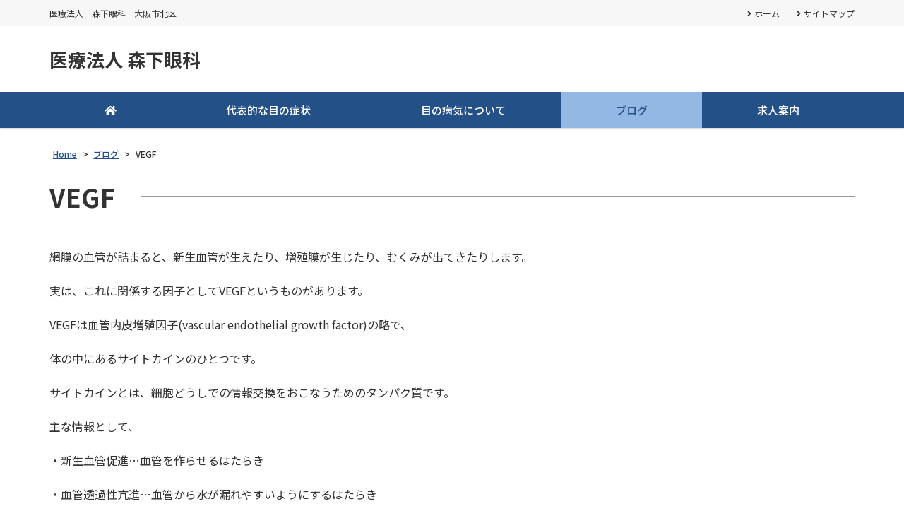

--- FILE ---
content_type: text/html; charset=UTF-8
request_url: https://morishitaganka.net/column/vegf/
body_size: 10849
content:
<!DOCTYPE html>
<html dir="ltr" lang="ja" prefix="og: https://ogp.me/ns#">
<head>
	<meta charset="UTF-8">
	<meta name="viewport" content="width=device-width, initial-scale=1, shrink-to-fit=no">
	<meta name="format-detection" content="telephone=no">
			<meta property="og:site_name" content="医療法人　森下眼科">
<meta property="og:type" content="article">
<meta property="og:title" content="VEGF">
<meta property="og:description" content="網膜の血管が詰まると、新生血管が生えたり、増殖膜が生じたり、むくみが出てきたりします。実は、これに関係する因子としてVEGFというものがあります。VEGFは血管内皮増殖因子(vascular endothelial growth factor)の略で、体の中にあるサイ ...">
<meta property="og:url" content="https://morishitaganka.net/column/vegf/">
<meta property="og:image" content="https://morishitaganka.net/wp-content/uploads/e0e2cc0eb0b34e2d1e62dd94b4586889-6.jpg">

<meta property="og:locale" content="ja_JP">
		<link href="https://use.fontawesome.com/releases/v5.6.1/css/all.css" rel="stylesheet">
	<title>VEGF | 医療法人 森下眼科</title>

		<!-- All in One SEO 4.4.9.2 - aioseo.com -->
		<meta name="robots" content="max-image-preview:large" />
		<link rel="canonical" href="https://morishitaganka.net/column/vegf/" />
		<meta name="generator" content="All in One SEO (AIOSEO) 4.4.9.2" />
		<meta property="og:locale" content="ja_JP" />
		<meta property="og:site_name" content="医療法人　森下眼科 | 医療法人　森下眼科　大阪市北区" />
		<meta property="og:type" content="article" />
		<meta property="og:title" content="VEGF | 医療法人 森下眼科" />
		<meta property="og:url" content="https://morishitaganka.net/column/vegf/" />
		<meta property="article:published_time" content="2023-11-16T23:09:13+00:00" />
		<meta property="article:modified_time" content="2023-11-16T23:09:13+00:00" />
		<meta name="twitter:card" content="summary" />
		<meta name="twitter:title" content="VEGF | 医療法人 森下眼科" />
		<meta name="google" content="nositelinkssearchbox" />
		<script type="application/ld+json" class="aioseo-schema">
			{"@context":"https:\/\/schema.org","@graph":[{"@type":"BreadcrumbList","@id":"https:\/\/morishitaganka.net\/column\/vegf\/#breadcrumblist","itemListElement":[{"@type":"ListItem","@id":"https:\/\/morishitaganka.net\/#listItem","position":1,"name":"\u5bb6","item":"https:\/\/morishitaganka.net\/","nextItem":"https:\/\/morishitaganka.net\/column\/vegf\/#listItem"},{"@type":"ListItem","@id":"https:\/\/morishitaganka.net\/column\/vegf\/#listItem","position":2,"name":"VEGF","previousItem":"https:\/\/morishitaganka.net\/#listItem"}]},{"@type":"Organization","@id":"https:\/\/morishitaganka.net\/#organization","name":"\u533b\u7642\u6cd5\u4eba\u3000\u68ee\u4e0b\u773c\u79d1","url":"https:\/\/morishitaganka.net\/"},{"@type":"Person","@id":"https:\/\/morishitaganka.net\/author\/morishitaganka\/#author","url":"https:\/\/morishitaganka.net\/author\/morishitaganka\/","name":"\u68ee\u4e0b \u6e05\u592a","image":{"@type":"ImageObject","@id":"https:\/\/morishitaganka.net\/column\/vegf\/#authorImage","url":"https:\/\/secure.gravatar.com\/avatar\/c03b406d724122cff3934b670fbf4e7b?s=96&d=mm&r=g","width":96,"height":96,"caption":"\u68ee\u4e0b \u6e05\u592a"}},{"@type":"WebPage","@id":"https:\/\/morishitaganka.net\/column\/vegf\/#webpage","url":"https:\/\/morishitaganka.net\/column\/vegf\/","name":"VEGF | \u533b\u7642\u6cd5\u4eba \u68ee\u4e0b\u773c\u79d1","inLanguage":"ja","isPartOf":{"@id":"https:\/\/morishitaganka.net\/#website"},"breadcrumb":{"@id":"https:\/\/morishitaganka.net\/column\/vegf\/#breadcrumblist"},"author":{"@id":"https:\/\/morishitaganka.net\/author\/morishitaganka\/#author"},"creator":{"@id":"https:\/\/morishitaganka.net\/author\/morishitaganka\/#author"},"image":{"@type":"ImageObject","url":"https:\/\/morishitaganka.net\/wp-content\/uploads\/e0e2cc0eb0b34e2d1e62dd94b4586889-6.jpg","@id":"https:\/\/morishitaganka.net\/column\/vegf\/#mainImage","width":1601,"height":902},"primaryImageOfPage":{"@id":"https:\/\/morishitaganka.net\/column\/vegf\/#mainImage"},"datePublished":"2023-11-16T23:09:13+09:00","dateModified":"2023-11-16T23:09:13+09:00"},{"@type":"WebSite","@id":"https:\/\/morishitaganka.net\/#website","url":"https:\/\/morishitaganka.net\/","name":"\u533b\u7642\u6cd5\u4eba\u3000\u68ee\u4e0b\u773c\u79d1","description":"\u533b\u7642\u6cd5\u4eba\u3000\u68ee\u4e0b\u773c\u79d1\u3000\u5927\u962a\u5e02\u5317\u533a","inLanguage":"ja","publisher":{"@id":"https:\/\/morishitaganka.net\/#organization"}}]}
		</script>
		<!-- All in One SEO -->

<link rel='stylesheet' id='wp-block-library-css' href='https://morishitaganka.net/wp-includes/css/dist/block-library/style.min.css' media='all' />
<style id='wp-block-library-theme-inline-css'>
.wp-block-audio figcaption{color:#555;font-size:13px;text-align:center}.is-dark-theme .wp-block-audio figcaption{color:hsla(0,0%,100%,.65)}.wp-block-audio{margin:0 0 1em}.wp-block-code{border:1px solid #ccc;border-radius:4px;font-family:Menlo,Consolas,monaco,monospace;padding:.8em 1em}.wp-block-embed figcaption{color:#555;font-size:13px;text-align:center}.is-dark-theme .wp-block-embed figcaption{color:hsla(0,0%,100%,.65)}.wp-block-embed{margin:0 0 1em}.blocks-gallery-caption{color:#555;font-size:13px;text-align:center}.is-dark-theme .blocks-gallery-caption{color:hsla(0,0%,100%,.65)}.wp-block-image figcaption{color:#555;font-size:13px;text-align:center}.is-dark-theme .wp-block-image figcaption{color:hsla(0,0%,100%,.65)}.wp-block-image{margin:0 0 1em}.wp-block-pullquote{border-top:4px solid;border-bottom:4px solid;margin-bottom:1.75em;color:currentColor}.wp-block-pullquote__citation,.wp-block-pullquote cite,.wp-block-pullquote footer{color:currentColor;text-transform:uppercase;font-size:.8125em;font-style:normal}.wp-block-quote{border-left:.25em solid;margin:0 0 1.75em;padding-left:1em}.wp-block-quote cite,.wp-block-quote footer{color:currentColor;font-size:.8125em;position:relative;font-style:normal}.wp-block-quote.has-text-align-right{border-left:none;border-right:.25em solid;padding-left:0;padding-right:1em}.wp-block-quote.has-text-align-center{border:none;padding-left:0}.wp-block-quote.is-large,.wp-block-quote.is-style-large,.wp-block-quote.is-style-plain{border:none}.wp-block-search .wp-block-search__label{font-weight:700}.wp-block-search__button{border:1px solid #ccc;padding:.375em .625em}:where(.wp-block-group.has-background){padding:1.25em 2.375em}.wp-block-separator.has-css-opacity{opacity:.4}.wp-block-separator{border:none;border-bottom:2px solid;margin-left:auto;margin-right:auto}.wp-block-separator.has-alpha-channel-opacity{opacity:1}.wp-block-separator:not(.is-style-wide):not(.is-style-dots){width:100px}.wp-block-separator.has-background:not(.is-style-dots){border-bottom:none;height:1px}.wp-block-separator.has-background:not(.is-style-wide):not(.is-style-dots){height:2px}.wp-block-table{margin:"0 0 1em 0"}.wp-block-table thead{border-bottom:3px solid}.wp-block-table tfoot{border-top:3px solid}.wp-block-table td,.wp-block-table th{word-break:normal}.wp-block-table figcaption{color:#555;font-size:13px;text-align:center}.is-dark-theme .wp-block-table figcaption{color:hsla(0,0%,100%,.65)}.wp-block-video figcaption{color:#555;font-size:13px;text-align:center}.is-dark-theme .wp-block-video figcaption{color:hsla(0,0%,100%,.65)}.wp-block-video{margin:0 0 1em}.wp-block-template-part.has-background{padding:1.25em 2.375em;margin-top:0;margin-bottom:0}
</style>
<link rel='stylesheet' id='classic-theme-styles-css' href='https://morishitaganka.net/wp-includes/css/classic-themes.min.css' media='all' />
<style id='global-styles-inline-css'>
body{--wp--preset--color--black: #000000;--wp--preset--color--cyan-bluish-gray: #abb8c3;--wp--preset--color--white: #ffffff;--wp--preset--color--pale-pink: #f78da7;--wp--preset--color--vivid-red: #cf2e2e;--wp--preset--color--luminous-vivid-orange: #ff6900;--wp--preset--color--luminous-vivid-amber: #fcb900;--wp--preset--color--light-green-cyan: #7bdcb5;--wp--preset--color--vivid-green-cyan: #00d084;--wp--preset--color--pale-cyan-blue: #8ed1fc;--wp--preset--color--vivid-cyan-blue: #0693e3;--wp--preset--color--vivid-purple: #9b51e0;--wp--preset--gradient--vivid-cyan-blue-to-vivid-purple: linear-gradient(135deg,rgba(6,147,227,1) 0%,rgb(155,81,224) 100%);--wp--preset--gradient--light-green-cyan-to-vivid-green-cyan: linear-gradient(135deg,rgb(122,220,180) 0%,rgb(0,208,130) 100%);--wp--preset--gradient--luminous-vivid-amber-to-luminous-vivid-orange: linear-gradient(135deg,rgba(252,185,0,1) 0%,rgba(255,105,0,1) 100%);--wp--preset--gradient--luminous-vivid-orange-to-vivid-red: linear-gradient(135deg,rgba(255,105,0,1) 0%,rgb(207,46,46) 100%);--wp--preset--gradient--very-light-gray-to-cyan-bluish-gray: linear-gradient(135deg,rgb(238,238,238) 0%,rgb(169,184,195) 100%);--wp--preset--gradient--cool-to-warm-spectrum: linear-gradient(135deg,rgb(74,234,220) 0%,rgb(151,120,209) 20%,rgb(207,42,186) 40%,rgb(238,44,130) 60%,rgb(251,105,98) 80%,rgb(254,248,76) 100%);--wp--preset--gradient--blush-light-purple: linear-gradient(135deg,rgb(255,206,236) 0%,rgb(152,150,240) 100%);--wp--preset--gradient--blush-bordeaux: linear-gradient(135deg,rgb(254,205,165) 0%,rgb(254,45,45) 50%,rgb(107,0,62) 100%);--wp--preset--gradient--luminous-dusk: linear-gradient(135deg,rgb(255,203,112) 0%,rgb(199,81,192) 50%,rgb(65,88,208) 100%);--wp--preset--gradient--pale-ocean: linear-gradient(135deg,rgb(255,245,203) 0%,rgb(182,227,212) 50%,rgb(51,167,181) 100%);--wp--preset--gradient--electric-grass: linear-gradient(135deg,rgb(202,248,128) 0%,rgb(113,206,126) 100%);--wp--preset--gradient--midnight: linear-gradient(135deg,rgb(2,3,129) 0%,rgb(40,116,252) 100%);--wp--preset--duotone--dark-grayscale: url('#wp-duotone-dark-grayscale');--wp--preset--duotone--grayscale: url('#wp-duotone-grayscale');--wp--preset--duotone--purple-yellow: url('#wp-duotone-purple-yellow');--wp--preset--duotone--blue-red: url('#wp-duotone-blue-red');--wp--preset--duotone--midnight: url('#wp-duotone-midnight');--wp--preset--duotone--magenta-yellow: url('#wp-duotone-magenta-yellow');--wp--preset--duotone--purple-green: url('#wp-duotone-purple-green');--wp--preset--duotone--blue-orange: url('#wp-duotone-blue-orange');--wp--preset--font-size--small: 13px;--wp--preset--font-size--medium: 20px;--wp--preset--font-size--large: 36px;--wp--preset--font-size--x-large: 42px;--wp--preset--spacing--20: 0.44rem;--wp--preset--spacing--30: 0.67rem;--wp--preset--spacing--40: 1rem;--wp--preset--spacing--50: 1.5rem;--wp--preset--spacing--60: 2.25rem;--wp--preset--spacing--70: 3.38rem;--wp--preset--spacing--80: 5.06rem;}:where(.is-layout-flex){gap: 0.5em;}body .is-layout-flow > .alignleft{float: left;margin-inline-start: 0;margin-inline-end: 2em;}body .is-layout-flow > .alignright{float: right;margin-inline-start: 2em;margin-inline-end: 0;}body .is-layout-flow > .aligncenter{margin-left: auto !important;margin-right: auto !important;}body .is-layout-constrained > .alignleft{float: left;margin-inline-start: 0;margin-inline-end: 2em;}body .is-layout-constrained > .alignright{float: right;margin-inline-start: 2em;margin-inline-end: 0;}body .is-layout-constrained > .aligncenter{margin-left: auto !important;margin-right: auto !important;}body .is-layout-constrained > :where(:not(.alignleft):not(.alignright):not(.alignfull)){max-width: var(--wp--style--global--content-size);margin-left: auto !important;margin-right: auto !important;}body .is-layout-constrained > .alignwide{max-width: var(--wp--style--global--wide-size);}body .is-layout-flex{display: flex;}body .is-layout-flex{flex-wrap: wrap;align-items: center;}body .is-layout-flex > *{margin: 0;}:where(.wp-block-columns.is-layout-flex){gap: 2em;}.has-black-color{color: var(--wp--preset--color--black) !important;}.has-cyan-bluish-gray-color{color: var(--wp--preset--color--cyan-bluish-gray) !important;}.has-white-color{color: var(--wp--preset--color--white) !important;}.has-pale-pink-color{color: var(--wp--preset--color--pale-pink) !important;}.has-vivid-red-color{color: var(--wp--preset--color--vivid-red) !important;}.has-luminous-vivid-orange-color{color: var(--wp--preset--color--luminous-vivid-orange) !important;}.has-luminous-vivid-amber-color{color: var(--wp--preset--color--luminous-vivid-amber) !important;}.has-light-green-cyan-color{color: var(--wp--preset--color--light-green-cyan) !important;}.has-vivid-green-cyan-color{color: var(--wp--preset--color--vivid-green-cyan) !important;}.has-pale-cyan-blue-color{color: var(--wp--preset--color--pale-cyan-blue) !important;}.has-vivid-cyan-blue-color{color: var(--wp--preset--color--vivid-cyan-blue) !important;}.has-vivid-purple-color{color: var(--wp--preset--color--vivid-purple) !important;}.has-black-background-color{background-color: var(--wp--preset--color--black) !important;}.has-cyan-bluish-gray-background-color{background-color: var(--wp--preset--color--cyan-bluish-gray) !important;}.has-white-background-color{background-color: var(--wp--preset--color--white) !important;}.has-pale-pink-background-color{background-color: var(--wp--preset--color--pale-pink) !important;}.has-vivid-red-background-color{background-color: var(--wp--preset--color--vivid-red) !important;}.has-luminous-vivid-orange-background-color{background-color: var(--wp--preset--color--luminous-vivid-orange) !important;}.has-luminous-vivid-amber-background-color{background-color: var(--wp--preset--color--luminous-vivid-amber) !important;}.has-light-green-cyan-background-color{background-color: var(--wp--preset--color--light-green-cyan) !important;}.has-vivid-green-cyan-background-color{background-color: var(--wp--preset--color--vivid-green-cyan) !important;}.has-pale-cyan-blue-background-color{background-color: var(--wp--preset--color--pale-cyan-blue) !important;}.has-vivid-cyan-blue-background-color{background-color: var(--wp--preset--color--vivid-cyan-blue) !important;}.has-vivid-purple-background-color{background-color: var(--wp--preset--color--vivid-purple) !important;}.has-black-border-color{border-color: var(--wp--preset--color--black) !important;}.has-cyan-bluish-gray-border-color{border-color: var(--wp--preset--color--cyan-bluish-gray) !important;}.has-white-border-color{border-color: var(--wp--preset--color--white) !important;}.has-pale-pink-border-color{border-color: var(--wp--preset--color--pale-pink) !important;}.has-vivid-red-border-color{border-color: var(--wp--preset--color--vivid-red) !important;}.has-luminous-vivid-orange-border-color{border-color: var(--wp--preset--color--luminous-vivid-orange) !important;}.has-luminous-vivid-amber-border-color{border-color: var(--wp--preset--color--luminous-vivid-amber) !important;}.has-light-green-cyan-border-color{border-color: var(--wp--preset--color--light-green-cyan) !important;}.has-vivid-green-cyan-border-color{border-color: var(--wp--preset--color--vivid-green-cyan) !important;}.has-pale-cyan-blue-border-color{border-color: var(--wp--preset--color--pale-cyan-blue) !important;}.has-vivid-cyan-blue-border-color{border-color: var(--wp--preset--color--vivid-cyan-blue) !important;}.has-vivid-purple-border-color{border-color: var(--wp--preset--color--vivid-purple) !important;}.has-vivid-cyan-blue-to-vivid-purple-gradient-background{background: var(--wp--preset--gradient--vivid-cyan-blue-to-vivid-purple) !important;}.has-light-green-cyan-to-vivid-green-cyan-gradient-background{background: var(--wp--preset--gradient--light-green-cyan-to-vivid-green-cyan) !important;}.has-luminous-vivid-amber-to-luminous-vivid-orange-gradient-background{background: var(--wp--preset--gradient--luminous-vivid-amber-to-luminous-vivid-orange) !important;}.has-luminous-vivid-orange-to-vivid-red-gradient-background{background: var(--wp--preset--gradient--luminous-vivid-orange-to-vivid-red) !important;}.has-very-light-gray-to-cyan-bluish-gray-gradient-background{background: var(--wp--preset--gradient--very-light-gray-to-cyan-bluish-gray) !important;}.has-cool-to-warm-spectrum-gradient-background{background: var(--wp--preset--gradient--cool-to-warm-spectrum) !important;}.has-blush-light-purple-gradient-background{background: var(--wp--preset--gradient--blush-light-purple) !important;}.has-blush-bordeaux-gradient-background{background: var(--wp--preset--gradient--blush-bordeaux) !important;}.has-luminous-dusk-gradient-background{background: var(--wp--preset--gradient--luminous-dusk) !important;}.has-pale-ocean-gradient-background{background: var(--wp--preset--gradient--pale-ocean) !important;}.has-electric-grass-gradient-background{background: var(--wp--preset--gradient--electric-grass) !important;}.has-midnight-gradient-background{background: var(--wp--preset--gradient--midnight) !important;}.has-small-font-size{font-size: var(--wp--preset--font-size--small) !important;}.has-medium-font-size{font-size: var(--wp--preset--font-size--medium) !important;}.has-large-font-size{font-size: var(--wp--preset--font-size--large) !important;}.has-x-large-font-size{font-size: var(--wp--preset--font-size--x-large) !important;}
.wp-block-navigation a:where(:not(.wp-element-button)){color: inherit;}
:where(.wp-block-columns.is-layout-flex){gap: 2em;}
.wp-block-pullquote{font-size: 1.5em;line-height: 1.6;}
</style>
<link rel='stylesheet' id='contact-form-7-css' href='https://morishitaganka.net/wp-content/plugins/contact-form-7/includes/css/styles.css' media='all' />
<link rel='stylesheet' id='fancybox-css' href='https://morishitaganka.net/wp-content/plugins/easy-fancybox/fancybox/1.5.4/jquery.fancybox.min.css' media='screen' />
<link rel='stylesheet' id='noto-sans-css' href='https://fonts.googleapis.com/css?family=Noto+Sans+JP%3A400%2C500%2C700&#038;subset=japanese' media='all' />
<link rel='stylesheet' id='style-css' href='https://morishitaganka.net/wp-content/themes/yuki-company-2020/style.css?202601190426' media='all' />
<link rel='stylesheet' id='custom-css' href='https://morishitaganka.net/wp-content/themes/yuki-company-2020/custom.css' media='all' />
<script src='https://morishitaganka.net/wp-includes/js/jquery/jquery.min.js' id='jquery-core-js'></script>
<script src='https://morishitaganka.net/wp-includes/js/jquery/jquery-migrate.min.js' id='jquery-migrate-js'></script>
<script src='//webfonts.xserver.jp/js/xserverv3.js?fadein=0' id='typesquare_std-js'></script>
<script src='https://morishitaganka.net/wp-content/themes/yuki-company-2020/js/jquery.matchHeight-min.js' id='matchHeight-js'></script>
<script src='https://morishitaganka.net/wp-content/themes/yuki-company-2020/js/smartRollover.js' id='smartRollover-js'></script>
<script src='https://morishitaganka.net/wp-content/themes/yuki-company-2020/js/general.js' id='general-js'></script>
</head>
<body class="column-template-default single single-column postid-3549 wp-embed-responsive sidebar-none theme-color-a">
<div id="wrapper" class="wrapper">
	<header id="header" class="site-header header2">
<div class="topbar">
	<div class="container">
		<div class="site-description">医療法人　森下眼科　大阪市北区</div>
		<div id="extranav" class="extranav">
<ul id="menu-secondary" class="menu"><li id="menu-item-1116" class="menu-item menu-item-type-post_type menu-item-object-page menu-item-home menu-item-1116"><a href="https://morishitaganka.net/">ホーム</a></li>
<li id="menu-item-597" class="menu-item menu-item-type-post_type menu-item-object-page menu-item-597"><a href="https://morishitaganka.net/sitemap/">サイトマップ</a></li>
</ul></div>
	</div>
</div>
<div class="header-main">
	<div class="container">
		<p class="site-logo">
	<a href="https://morishitaganka.net">医療法人 森下眼科</a>
</p>
		<div class="header-info">
	<div class="header-contact">
								</div>
</div>			<button class="btn-hamburger" type="button" data-toggle="collapse" data-target=".mobilenav-overlay">
		<span class="btn-hamburger-icon">
			<span class="icon-bar"></span>
			<span class="icon-bar"></span>
			<span class="icon-bar"></span>
		</span>
		<span class="btn-hamburger-name">MENU</span>
	</button>
	<nav id="mobilenav" class="mobilenav mobilenav-overlay" role="navigation" itemscope itemtype="http://www.schema.org/SiteNavigationElement">
		<ul id="menu-mobile" class="menu"><li id="menu-item-784" class="menu-item menu-item-type-post_type menu-item-object-page menu-item-home menu-item-784"><a href="https://morishitaganka.net/">ホーム</a></li>
<li id="menu-item-2570" class="menu-item menu-item-type-post_type menu-item-object-page menu-item-2570"><a href="https://morishitaganka.net/medical_information/">診療のご案内</a></li>
<li id="menu-item-2571" class="menu-item menu-item-type-post_type menu-item-object-page menu-item-2571"><a href="https://morishitaganka.net/room/">当院の紹介</a></li>
<li id="menu-item-2572" class="menu-item menu-item-type-post_type menu-item-object-page menu-item-2572"><a href="https://morishitaganka.net/medical_equipment/">当院の医療機器</a></li>
<li id="menu-item-2238" class="menu-item menu-item-type-post_type menu-item-object-page menu-item-2238"><a href="https://morishitaganka.net/sick/">代表的な目の症状</a></li>
<li id="menu-item-2381" class="menu-item menu-item-type-post_type menu-item-object-page menu-item-2381"><a href="https://morishitaganka.net/eye-disease/">目の病気について</a></li>
<li id="menu-item-2626" class="menu-item menu-item-type-custom menu-item-object-custom menu-item-2626 current-menu-item"><a href="https://morishitaganka.net/column/">ブログ</a></li>
<li id="menu-item-3476" class="menu-item menu-item-type-post_type menu-item-object-page menu-item-3476"><a href="https://morishitaganka.net/%e6%b1%82%e4%ba%ba%e6%a1%88%e5%86%85/">求人案内</a></li>
<li id="menu-item-4002" class="menu-item menu-item-type-post_type menu-item-object-page menu-item-4002"><a href="https://morishitaganka.net/bulletin_board/">各種掲示事項</a></li>
</ul>					<button class="btn-close" type="button" data-target=".mobilenav-overlay">Close</button>
			</nav>
	</div>
</div>
<div class="globalnav-wrap">
	<div class="container">
	<nav id="globalnav" class="globalnav" role="navigation">
	<ul class="menu">
		<li id="menu-item-1122" class="menu-item menu-item-type-post_type menu-item-object-page menu-item-home menu-item-1122"><a href="https://morishitaganka.net/"><i class="fas fa-home"></i></a></li>
<li id="menu-item-2226" class="menu-item menu-item-type-post_type menu-item-object-page menu-item-2226"><a href="https://morishitaganka.net/sick/">代表的な目の症状</a></li>
<li id="menu-item-2355" class="menu-item menu-item-type-post_type menu-item-object-page menu-item-2355"><a href="https://morishitaganka.net/eye-disease/">目の病気について</a></li>
<li id="menu-item-2580" class="menu-item menu-item-type-custom menu-item-object-custom menu-item-2580 current-menu-item"><a href="https://morishitaganka.net/column/">ブログ</a></li>
<li id="menu-item-3473" class="menu-item menu-item-type-post_type menu-item-object-page menu-item-3473"><a href="https://morishitaganka.net/%e6%b1%82%e4%ba%ba%e6%a1%88%e5%86%85/">求人案内</a></li>
			</ul>
</nav>	</div>
</div></header>
<div id="content" class="site-content">
<div class="breadcrumb-wrap">
	<div class="container">
		<div class="breadcrumb bcn-nav-xt" xmlns:v="http://rdf.data-vocabulary.org/#">
		<!-- Breadcrumb NavXT 7.2.0 -->
<span property="itemListElement" typeof="ListItem"><a property="item" typeof="WebPage" title="医療法人　森下眼科へ移動" href="https://morishitaganka.net" class="home"><span property="name">Home</span></a><meta property="position" content="1"></span> &gt; <span property="itemListElement" typeof="ListItem"><a property="item" typeof="WebPage" title="Go to ブログ." href="https://morishitaganka.net/column/" class="archive post-column-archive" ><span property="name">ブログ</span></a><meta property="position" content="2"></span> &gt; <span property="itemListElement" typeof="ListItem"><span property="name" class="post post-column current-item">VEGF</span><meta property="url" content="https://morishitaganka.net/column/vegf/"><meta property="position" content="3"></span>		</div>
	</div>
</div>
<div class="container">
	<main id="main" class="site-main">
					<article id="post-3549" class="contents-single post-3549 column type-column status-publish has-post-thumbnail column-cat-eye-disease column-cat-50">
			<div class="post-content">
				<h1 class="entry-title post-title"><span>VEGF</span></h1>
				<div class="entry-content">
					<p>網膜の血管が詰まると、新生血管が生えたり、増殖膜が生じたり、むくみが出てきたりします。</p>
<p>実は、これに関係する因子としてVEGFというものがあります。</p>
<p>VEGFは血管内皮増殖因子(vascular endothelial growth factor)の略で、</p>
<p>体の中にあるサイトカインのひとつです。</p>
<p>サイトカインとは、細胞どうしでの情報交換をおこなうためのタンパク質です。</p>
<p>主な情報として、</p>
<p>・新生血管促進…血管を作らせるはたらき</p>
<p>・血管透過性亢進…血管から水が漏れやすいようにするはたらき</p>
<p>・炎症の惹起…炎症を引き起こすはたらき</p>
<p>などがあります。</p>
<p>網膜の血管が詰まってしまうと、</p>
<p>無灌流領域ができて新生血管が生えてくるというお話を以前させていただきました</p>
<p><a href="https://morishitaganka.net/column/%e7%b6%b2%e8%86%9c%e3%81%ae%e9%9d%99%e8%84%88%e3%81%8c%e8%a9%b0%e3%81%be%e3%81%a3%e3%81%a6%e3%81%97%e3%81%be%e3%81%86%e3%81%a8/">(網膜の血管が詰まってしまうと…</a>)。</p>
<p>実は、無灌流領域ができるとその部分からVEGFが出てくるため、</p>
<p>その作用によって新生血管が生えてきてしまうのです。</p>
<p>そのため、新生血管を抑えたり、血管からの水漏れによるむくみを抑えたりするために、</p>
<p>抗VEGF薬という薬を投与することがあります。</p>
<p>VEGFというサイトカインそのものを抑えることで、病気を治療しようという薬です。</p>
<p>この薬が眼科で使用できるようになって、眼科の治療は劇的に進歩しました。</p>
<p>いままで治療できなかった病気に対して治療が可能となり、しかもまあまあ良く効きます。</p>
<p>欠点としては高額であること、注射が何回にも及ぶことが多いこと、などがあります。</p>
<p>いまは直接目に注射をする方法しかありませんが、</p>
<p>内服や点眼で同じような効果が出るようになれば治療もしやすくなり、</p>
<p>一段と眼科治療が進んでいくのではないでしょうか？</p>
				</div>
			</div>
								</article>
						<nav class="pager">
	<ul>
		<li class="previous-post"><a href="https://morishitaganka.net/column/%e7%b6%b2%e8%86%9c%e9%9d%99%e8%84%88%e5%88%86%e6%9e%9d%e9%96%89%e5%a1%9e%e7%97%87/" rel="prev">前の記事へ</a></li>
		<li class="next-post"><a href="https://morishitaganka.net/column/%e6%8a%97vegf%e8%96%ac%e3%81%ae%e5%89%af%e4%bd%9c%e7%94%a8/" rel="next">次の記事へ</a></li>
	</ul>
</nav>		</main>
	</div>
</div>
<footer id="footer" class="site-footer" role="contentinfo">
			<div class="footer-main">
		<div class="container">
			<div class="footer-main-row">
				<div class="footer-information">
	<h4 class="company-name">医療法人 森下眼科</h4>
	<div class="company-address">
	<span class="company-postcode">〒530-0041</span>
	大阪市北区天神橋5-6-13<br />
06-6353-1399</div>
	


</div>				<div class="footernav-wrap">
	<div class="footernav1 footernav">
	<ul id="menu-footer1" class="menu"><li id="menu-item-551" class="menu-item menu-item-type-post_type menu-item-object-page menu-item-home menu-item-551"><a href="https://morishitaganka.net/">ホーム</a></li>
<li id="menu-item-2567" class="menu-item menu-item-type-post_type menu-item-object-page menu-item-2567"><a href="https://morishitaganka.net/room/">当院の紹介</a></li>
<li id="menu-item-2568" class="menu-item menu-item-type-post_type menu-item-object-page menu-item-2568"><a href="https://morishitaganka.net/medical_information/">診療のご案内</a></li>
<li id="menu-item-2569" class="menu-item menu-item-type-post_type menu-item-object-page menu-item-2569"><a href="https://morishitaganka.net/medical_equipment/">当院の医療機器</a></li>
</ul>	</div>
	<div class="footernav2 footernav">
	<ul id="menu-footer2" class="menu"><li id="menu-item-2242" class="menu-item menu-item-type-post_type menu-item-object-page menu-item-2242"><a href="https://morishitaganka.net/sick/">代表的な目の症状</a></li>
<li id="menu-item-2403" class="menu-item menu-item-type-post_type menu-item-object-page menu-item-2403"><a href="https://morishitaganka.net/eye-disease/">目の病気について</a></li>
<li id="menu-item-2627" class="menu-item menu-item-type-custom menu-item-object-custom menu-item-2627 current-menu-item"><a href="https://morishitaganka.net/column/">ブログ</a></li>
<li id="menu-item-3477" class="menu-item menu-item-type-post_type menu-item-object-page menu-item-3477"><a href="https://morishitaganka.net/%e6%b1%82%e4%ba%ba%e6%a1%88%e5%86%85/">求人案内</a></li>
<li id="menu-item-4003" class="menu-item menu-item-type-post_type menu-item-object-page menu-item-4003"><a href="https://morishitaganka.net/bulletin_board/">各種掲示事項</a></li>
</ul>	</div>
</div>			</div>
		</div>
	</div>
	<div class="footer-copyright">
	<div class="container">
				<a href="https://morishitaganka.net"><small class="copyright">Copyright © 2020 Company All Rights Reserved.</small></a>
			</div>
</div></footer>
<div class="pagetop"><a href="#wrapper"><i class="fas fa-angle-up"></i></a></div>
</div>
<style id="multiple-file-upload">/* Delete Status */
.dnd-icon-remove.deleting { font-size:12px; color:#000; font-weight: 500; position: relative; top:-3px; }
.dnd-icon-remove.deleting:after { display:none!important; }

.wpcf7-drag-n-drop-file.d-none {
	display:none;
	opacity:0;
	visibility:hidden;
	position:absolute;
	top:0;
}

/* Upload Status */
.dnd-upload-status {
	display:flex;
	padding:4px 0;
	align-items:center;
	position:relative;
}

/* Progress bar - Image */
.dnd-upload-status .dnd-upload-image {
	width:40px;
	height:40px;
	border:1px solid #a5a5a5;
	text-align:center;
	border-radius:100%;
	position:relative;
}
.dnd-upload-status .dnd-upload-image span.file {
    background-image: url("data:image/svg+xml,%0A%3Csvg width='18' height='23' viewBox='0 0 18 23' fill='none' xmlns='http://www.w3.org/2000/svg'%3E%3Cpath d='M12.569 0.659576H0.5V23H18V6.09053L12.569 0.659576ZM12.7872 1.93075L16.7288 5.87234H12.7872V1.93075ZM1.24468 22.2553V1.40426H12.0426V6.61702H17.2553V22.2553H1.24468Z' fill='%235C5B5B'/%3E%3C/svg%3E%0A");
    background-repeat: no-repeat;
    background-size: 100%;
    height: 21px;
    width: 16px;
    display: block;
    position: absolute;
    left: 50%;
    top: 50%;
    transform: translate(-50%, -50%);
    -moz-transform : translate(-50%, -50%);
    -webkit-transform: translate(-50%, -50%);
}

/* Progress bar - Image Details ( Name and Size ) */
.dnd-upload-status .dnd-upload-details {
	padding-left:10px;
	width: calc(100% - 40px);
}
.dnd-upload-status .dnd-upload-details .name {color:#016d98; padding:4px 0; padding-right:60px; display:flex; }
.dnd-upload-status .dnd-upload-details .name span { text-overflow: ellipsis; white-space: nowrap; overflow: hidden; position: relative; padding-right:10px; }
.dnd-upload-status .dnd-upload-details .name em {color:#444242;	font-weight:700; }

/* Remove Upload File */
.dnd-upload-status .dnd-upload-details .remove-file {
	position:absolute;
	right:0;
	top:10px;
	text-decoration:none;
	box-shadow:none;
	outline:none;
    opacity:1;
}
.dnd-upload-status .dnd-upload-details .remove-file span:after {
    content: '';
    width:15px;
    height:15px;
    display: block;
    background-repeat:no-repeat;
    background-size:100%;
    background-image: url("data:image/svg+xml,%3Csvg width='35' height='35' viewBox='0 0 35 35' fill='none' xmlns='http://www.w3.org/2000/svg'%3E%3Cpath d='M17.5 0C7.83499 0 0 7.83499 0 17.5C0 27.165 7.83499 35 17.5 35C27.165 35 35 27.165 35 17.5C34.9888 7.83965 27.1604 0.0112198 17.5 0ZM17.5 33.871C8.45857 33.871 1.12903 26.5414 1.12903 17.5C1.12903 8.45857 8.45857 1.12903 17.5 1.12903C26.5414 1.12903 33.871 8.45857 33.871 17.5C33.861 26.5373 26.5373 33.861 17.5 33.871Z' fill='black'/%3E%3Cpath d='M25.4834 9.51661C25.2629 9.29624 24.9056 9.29624 24.6852 9.51661L17.5 16.7018L10.3148 9.51661C10.0983 9.29236 9.74087 9.28615 9.51661 9.50271C9.29236 9.71927 9.28615 10.0767 9.50271 10.3009C9.50723 10.3057 9.51188 10.3103 9.51661 10.3148L16.7018 17.5L9.51661 24.6852C9.29236 24.9018 9.28615 25.2591 9.50278 25.4834C9.71941 25.7076 10.0768 25.7139 10.301 25.4972C10.3057 25.4927 10.3103 25.488 10.3148 25.4834L17.5 18.2982L24.6852 25.4834C24.9094 25.7 25.2668 25.6938 25.4834 25.4696C25.6947 25.2508 25.6947 24.9039 25.4834 24.6852L18.2982 17.5L25.4834 10.3148C25.7038 10.0944 25.7038 9.73705 25.4834 9.51661Z' fill='black'/%3E%3C/svg%3E%0A");
}
.dnd-upload-status.in-progress .remove-file { opacity:0.2;}

.dnd-upload-status .dnd-upload-details span.has-error { color:#f50505; }

/* Progress Loading */
.dnd-upload-status .dnd-upload-details .dnd-progress-bar {
	display: block;
    border-radius: 5px;
    overflow: hidden;
    background: #565555;
    height: 14px;
}
.dnd-upload-status .dnd-upload-details .dnd-progress-bar span {
    background: #4CAF50;
    display: block;
    font-size: 11px;
    text-align: right;
    color: #fff;
    height: 100%;
	width:0;
	line-height:14px;
}
.dnd-upload-status .dnd-upload-details .dnd-progress-bar span.complete { width:100%!important; padding-right:5px; }
.dnd-upload-counter { position:absolute; right:5px; bottom:3px; font-size:12px; }

/* CodeDropz Upload Plugin */
.codedropz-upload-handler {
	border:2px dashed #c5c5c5;
	border-radius:5px;
	margin-bottom:10px;
	position:relative;
}
.codedropz-upload-container {
	padding:15px 20px;
}

.codedropz-upload-inner {
	overflow:hidden;
	width:100%;
	/*white-space: nowrap;*/
	text-align:center;
	text-overflow: ellipsis;
	font-weight:inherit;
}
.codedropz-upload-inner .codedropz-btn-wrap a.cd-upload-btn {
	text-decoration:none;
	box-shadow:none;
}
.codedropz-upload-inner h3 {
	margin:5px 0;
	font-size:30px;
	line-height:32px;
    word-break:break-word;
}

/* Add border on dragenter, drag etc */
.codedropz-dragover {
	border-color:#6b6a6a;
}

.codedropz-upload-wrapper span.has-error-msg {
	display:inline-block;
	color:#ff0000;
	padding:5px 0;
	font-style:italic;
}

/* Jquery Validation For Contact Form 7 */
.wpcf7-form label.error-new {
    color: #900;
    font-size: 11px;
    float: none;
    padding-left: 5px;
}
.wpcf7-form .codedropz-upload-wrapper.invalid .codedropz-upload-handler{
	border-bottom-color: #900;
    border-bottom-style: solid;
}
/* END : Jquery Validation CF7 */

@media screen and (max-width: 767px) {
	.dnd-upload-status .dnd-upload-details .name em { font-weight:normal; }
	.dnd-upload-status .dnd-upload-details .name { padding-right:60px; }
	.codedropz-upload-inner h3 { font-size:22px; }
}</style><script>
  if(jQuery('.wpcf7').length){
    var wpcf7Elm = document.querySelector( '.wpcf7' );
    wpcf7Elm.addEventListener( 'wpcf7mailsent', function( event ) {
     location.replace('https://morishitaganka.net/thanks_contact');
   }, false );
  }
</script>
<script src='https://morishitaganka.net/wp-includes/js/comment-reply.min.js' id='comment-reply-js'></script>
<script src='https://morishitaganka.net/wp-content/plugins/contact-form-7/includes/swv/js/index.js' id='swv-js'></script>
<script id='contact-form-7-js-extra'>
/* <![CDATA[ */
var wpcf7 = {"api":{"root":"https:\/\/morishitaganka.net\/wp-json\/","namespace":"contact-form-7\/v1"}};
/* ]]> */
</script>
<script src='https://morishitaganka.net/wp-content/plugins/contact-form-7/includes/js/index.js' id='contact-form-7-js'></script>
<script id='codedropz-uploader-js-extra'>
/* <![CDATA[ */
var dnd_cf7_uploader = {"ajax_url":"https:\/\/morishitaganka.net\/wp-admin\/admin-ajax.php","ajax_nonce":"aa388429f9","drag_n_drop_upload":{"tag":"h3","text":"Drag & Drop Files Here","or_separator":"or","browse":"Browse Files","server_max_error":"The uploaded file exceeds the maximum upload size of your server.","large_file":"Uploaded file is too large","inavalid_type":"Uploaded file is not allowed for file type","max_file_limit":"Note : Some of the files are not uploaded ( Only %count% files allowed )","required":"This field is required.","delete":{"text":"deleting","title":"Remove"}},"dnd_text_counter":"of","disable_btn":""};
/* ]]> */
</script>
<script src='https://morishitaganka.net/wp-content/plugins/drag-and-drop-multiple-file-upload-contact-form-7/assets/js/codedropz-uploader-min.js' id='codedropz-uploader-js'></script>
<script src='https://morishitaganka.net/wp-content/plugins/easy-fancybox/fancybox/1.5.4/jquery.fancybox.min.js' id='jquery-fancybox-js'></script>
<script id='jquery-fancybox-js-after'>
var fb_timeout, fb_opts={'overlayShow':true,'hideOnOverlayClick':true,'showCloseButton':true,'margin':20,'enableEscapeButton':true,'autoScale':true };
if(typeof easy_fancybox_handler==='undefined'){
var easy_fancybox_handler=function(){
jQuery([".nolightbox","a.wp-block-fileesc_html__button","a.pin-it-button","a[href*='pinterest.com\/pin\/create']","a[href*='facebook.com\/share']","a[href*='twitter.com\/share']"].join(',')).addClass('nofancybox');
jQuery('a.fancybox-close').on('click',function(e){e.preventDefault();jQuery.fancybox.close()});
/* IMG */
var fb_IMG_select=jQuery('a[href*=".jpg" i]:not(.nofancybox,li.nofancybox>a),area[href*=".jpg" i]:not(.nofancybox),a[href*=".jpeg" i]:not(.nofancybox,li.nofancybox>a),area[href*=".jpeg" i]:not(.nofancybox),a[href*=".png" i]:not(.nofancybox,li.nofancybox>a),area[href*=".png" i]:not(.nofancybox),a[href*=".webp" i]:not(.nofancybox,li.nofancybox>a),area[href*=".webp" i]:not(.nofancybox),a[href*=".gif" i]:not(.nofancybox,li.nofancybox>a),area[href*=".gif" i]:not(.nofancybox)');
fb_IMG_select.addClass('fancybox image');
var fb_IMG_sections=jQuery('.gallery,.wp-block-gallery,.tiled-gallery,.wp-block-jetpack-tiled-gallery');
fb_IMG_sections.each(function(){jQuery(this).find(fb_IMG_select).attr('rel','gallery-'+fb_IMG_sections.index(this));});
jQuery('a.fancybox,area.fancybox,.fancybox>a').each(function(){jQuery(this).fancybox(jQuery.extend(true,{},fb_opts,{'transitionIn':'elastic','easingIn':'easeOutBack','transitionOut':'elastic','easingOut':'easeInBack','opacity':false,'hideOnContentClick':false,'titleShow':true,'titlePosition':'over','titleFromAlt':true,'showNavArrows':true,'enableKeyboardNav':true,'cyclic':false}))});
};};
var easy_fancybox_auto=function(){setTimeout(function(){jQuery('a#fancybox-auto,#fancybox-auto>a').first().trigger('click')},1000);};
jQuery(easy_fancybox_handler);jQuery(document).on('post-load',easy_fancybox_handler);
jQuery(easy_fancybox_auto);
</script>
<script src='https://morishitaganka.net/wp-content/plugins/easy-fancybox/vendor/jquery.easing.min.js' id='jquery-easing-js'></script>
<script src='https://morishitaganka.net/wp-content/plugins/easy-fancybox/vendor/jquery.mousewheel.min.js' id='jquery-mousewheel-js'></script>
</body>
</html>

--- FILE ---
content_type: text/css
request_url: https://morishitaganka.net/wp-content/themes/yuki-company-2020/custom.css
body_size: 728
content:
/*
メインカラー：	#EF5B9C
サブカラー：#EFBAD1
	
*/


.theme-color-e .site-logo a {
  color: #333333;
}

.theme-color-e .site-logo a:hover {
  color: #333333;
}

.theme-color-e a {
	color: #EF5B9C;
}

.theme-color-e a:hover,
.theme-color-e a:focus {
  color: #EF5B9C;
}

.theme-color-e blockquote {
  border-color: #EF5B9C;
}

.theme-color-e .post-content h2,
.theme-color-e .contents-front-page h2 {
  border-color: #EF5B9C;
}

.theme-color-e .post-content h4:before,
.theme-color-e .contents-front-page h4:before {
  background: #EFBAD1;
}

.theme-color-e .header-contact .header-contact-tel i {
  color: #EF5B9C;
}

.theme-color-e .globalnav ul.menu > li > a:hover,
.theme-color-e .globalnav ul.menu > li.current-menu-item > a,
.theme-color-e .globalnav ul.menu > li.current-page-ancestor > a,
.theme-color-e .globalnav ul.menu > li.current-category-ancestor > a,
.theme-color-e .globalnav ul.menu > li.current-menu-ancestor > a,
.theme-color-e .globalnav ul.menu > li.current_page_parent > a {
  color: #EF5B9C;
}

.theme-color-e .globalnav .sub-menu {
  background: #EFBAD1;
}

.theme-color-e .globalnav .sub-menu a:hover {
  background: #EF5B9C;
  color: #fff;
}

.theme-color-e .globalnav .sub-menu li:hover .sub-menu {
  background: #EF5B9C;
}

.theme-color-e .globalnav .sub-menu li:hover .sub-menu a:hover {
  background: #2e69b0;
}

.theme-color-e .site-header.header1 .globalnav-wrap {
  border-color: #EF5B9C;
}

.theme-color-e .site-header.header1 .globalnav ul.menu > li > a:hover,
.theme-color-e .site-header.header1 .globalnav ul.menu > li.current-menu-item > a,
.theme-color-e .site-header.header1 .globalnav ul.menu > li.current-page-ancestor > a,
.theme-color-e .site-header.header1 .globalnav ul.menu > li.current-category-ancestor > a,
.theme-color-e .site-header.header1 .globalnav ul.menu > li.current-menu-ancestor > a {
  border-color: #EFBAD1;
  color: #EF5B9C;
}

.theme-color-e .site-header.header2 .globalnav-wrap {
  background: #EF5B9C;
}

.theme-color-e .site-header.header2 .globalnav-wrap ul.menu > li > a:hover,
.theme-color-e .site-header.header2 .globalnav-wrap ul.menu > li.current-menu-item > a,
.theme-color-e .site-header.header2 .globalnav-wrap ul.menu > li.current-page-ancestor > a,
.theme-color-e .site-header.header2 .globalnav-wrap ul.menu > li.current-category-ancestor > a,
.theme-color-e .site-header.header2 .globalnav-wrap ul.menu > li.current-menu-ancestor > a,
.theme-color-e .site-header.header2 .globalnav-wrap ul.menu > li.current_page_parent > a {
  background: #EFBAD1;
  color: #EF5B9C;
}

.theme-color-e .btn-hamburger {
  background: #EF5B9C;
}

.theme-color-e .sidebar-local-menu-body a:before {
  color: #EF5B9C;
}

.theme-color-e .sidebar-local-menu-body a:hover {
  background: #EFBAD1;
}

.theme-color-e .sidebar-local-menu-body .current_page_item > a, .theme-color-e .sidebar-local-menu-body .current-cat > a {
  background: #EFBAD1;
}

.theme-color-e .sidebar-local-menu-body .children a:hover {
  background: #EFBAD1;
}

.theme-color-e .sidebar-local-menu-body .children .current_page_item > a,
.theme-color-e .sidebar-local-menu-body .children .current-cat > a {
  background: #EFBAD1;
}

.theme-color-e .sidebar-bnr .sidebar-bnr-item a {
  border-left: #EF5B9C solid 4px;
}

.theme-color-e .header-contact .header-contact-tel-tit,
.theme-color-e .sidebar-local-menu-heading,
.theme-color-e .sidebar-widget-ttl:after,
.theme-color-e .sidebar-contact-header,
.theme-color-e .footer-copyright {
  background: #EF5B9C;
}

.theme-color-e .sidebar-contact-body .company-tel i,
.theme-color-e .sidebar-contact-body .company-fax i,
.theme-color-e .sidebar-contact-body .company-mail i {
  color: #EF5B9C;
}

.theme-color-e .footernav-wrap .footernav a:before {
  color: #EF5B9C;
}

.theme-color-e .widget_archive a:before,
.theme-color-e .widget_categories a:before,
.theme-color-e .widget_meta a:before,
.theme-color-e .widget_nav_menu a:before,
.theme-color-e .widget_pages a:before {
  color: #EF5B9C;
}

.theme-color-e .pagination .current,
.theme-color-e .pagination a:hover {
  border: 1px solid #EF5B9C;
  background: #EF5B9C;
}

.theme-color-e .pager .previous-post a:hover,
.theme-color-e .pager .next-post a:hover {
  border: 1px solid #EF5B9C;
  background: #EF5B9C;
}

.theme-color-e .contents-archive .entry-title a:hover {
  color: #EF5B9C;
}

.theme-color-e .pagetop a {
  background: #EF5B9C;
}

.theme-color-e .pagetop a:hover {
  background: #EFBAD1;
}

.theme-color-e .contents-archive .more-link a::after,
.theme-color-e .contents-archive-case .entry-title a::after {
  background: #EF5B9C;
}
